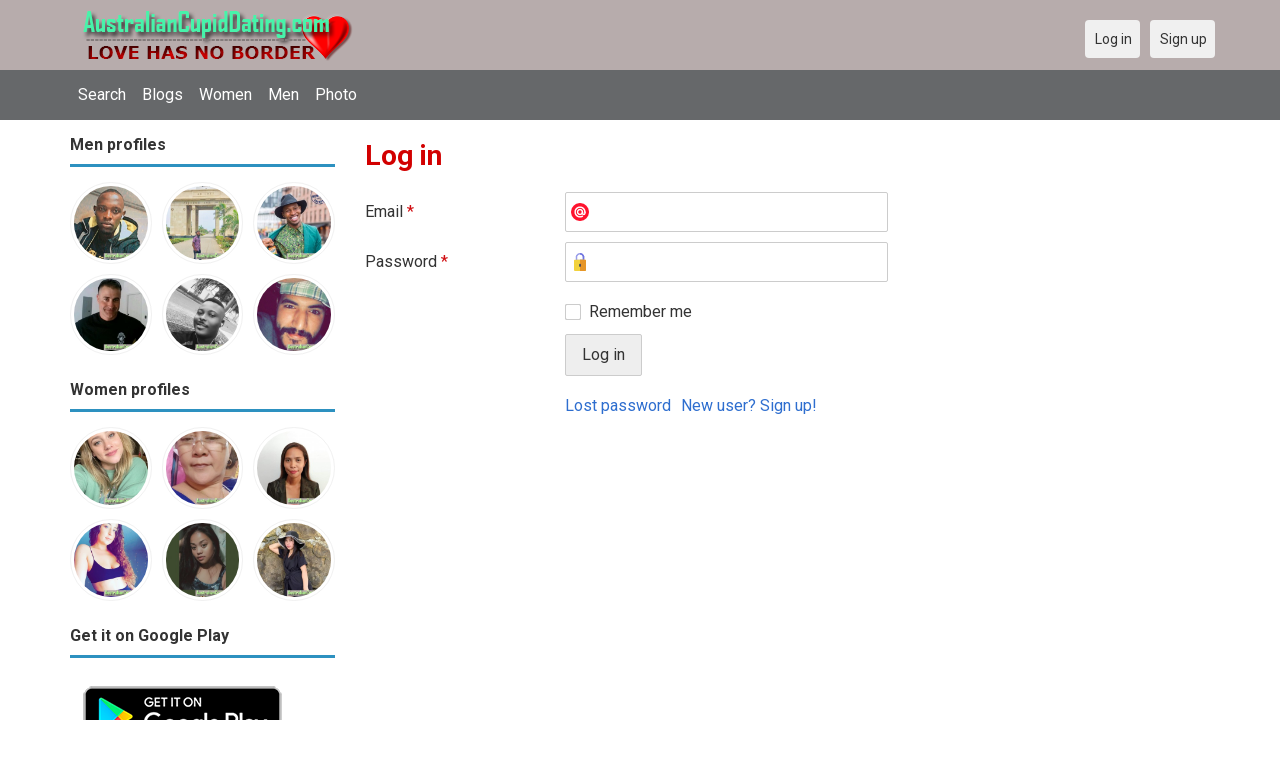

--- FILE ---
content_type: text/html; charset=utf-8
request_url: https://australiancupiddating.com/users/login?r=venuz
body_size: 18600
content:
<!DOCTYPE html>
<html lang="en">
<head>
    <!-- Fonts & Icons -->
    <link href="https://fonts.googleapis.com/css?family=Roboto:400,700" rel="stylesheet" type="text/css" />    <link href="https://australiancupiddating.com/externals/materialdesign/material-icons.css" rel="stylesheet" type="text/css" />
    <!-- Dynamic meta/title from Admin CP -->
    <meta http-equiv="content-type" content="text/html; charset=utf-8" /><meta name="viewport" content="width=device-width, initial-scale=1.0" /><title>Log in - Australian Dating Site for Singles</title><meta name="description" content="Log in to your account. This Australian dating site is Free, Fast &amp; Safe. Single Women and Men in your local area are waiting to meet you. It is desktop and mobile friendly. Join Today." /><link href="https://australiancupiddating.com/load/css/onedate/english/1602513457" rel="stylesheet" type="text/css" /><script src="https://australiancupiddating.com/load/javascript/onedate/english/1602513457"></script><meta property="og:image" content="https://australiancupiddating.com/uploads/m/g/i/f/vjvddi7hiworgmw3u9py.jpg" /><meta property="og:type" content="article" /><meta property="og:title" content="Log in - Australian Dating Site for Singles" /><meta property="og:description" content="Log in to your account. This Australian dating site is Free, Fast &amp; Safe. Single Women and Men in your local area are waiting to meet you. It is desktop and mobile friendly. Join Today." /><meta property="og:url" content="https://australiancupiddating.com/users/login" /><meta name="twitter:image" content="https://australiancupiddating.com/uploads/m/g/i/f/vjvddi7hiworgmw3u9py.jpg" /><meta name="twitter:card" content="summary" /><meta name="twitter:title" content="Log in - Australian Dating Site for Singles" /><meta name="twitter:description" content="Log in to your account. This Australian dating site is Free, Fast &amp; Safe. Single Women and Men in your local area are waiting to meet you. It is desktop and mobile friendly. Join Today." /><meta name="twitter:url" content="https://australiancupiddating.com/users/login" />
    <!-- Extra SEO Enhancements (Safe additions) -->
    <meta name="robots" content="index, follow" />
    <link rel="canonical" href="https://australiancupiddating.com/" />
    <link rel="icon" href="/templates/onedate/images/favicon.png" type="image/png" />

    </head>

<body class="guest users users_login index">
		<header id="header" class="hidden-ms visible-sm">
		<div class="container">
			<div class="row">
				<div class="col-ms-12">
					<div class="header">
													<a class="logo" href="https://australiancupiddating.com/"><img width="300" height="70" alt="AustralianCupidDating – Australian Dating to Meet Singles for Love in Australia" class="logo desktop hidden-ms visible-sm" src="https://australiancupiddating.com/uploads/m/g/1/o/dwyzy6xc58hyk2k3yfsi.png" /></a>																			<a class="logo" href="https://australiancupiddating.com/"><img width="150" height="70" alt="AustralianCupidDating – Australian Dating to Meet Singles for Love in Australia" class="logo mobile visible-ms hidden-sm" src="https://australiancupiddating.com/uploads/n/4/c/n/58jrod8zfde6nmi7tw5m.png" /></a>												                        
											</div>
				</div>
			</div>
		</div>
	</header>
	<div id="site-nav">
		<div class="container">
			<div class="row">
				<div class="col-ms-12">
					<div class="site-nav">
						<a href="#" class="menu-button main-menu-button collapsed" data-mobilenav="main-menu"><span class="mobile-icon"></span></a>																			
						<ul id="main-menu">
																								<li><a class="users" href="https://australiancupiddating.com/users">Search</a></li>
																																<li><a class="blogs" href="https://australiancupiddating.com/blogs">Blogs</a></li>
																																<li><a class="women" href="https://australiancupiddating.com/women">Women</a></li>
																																<li><a class="men" href="https://australiancupiddating.com/men">Men</a></li>
																																<li><a class="pictures" href="https://australiancupiddating.com/pictures">Photo</a></li>
																					</ul>
					</div>					
				
					<nav id="quick-nav" class="icons">
													<ul>
								<li class="out user_login "><a class="icon-text icon-users-login" href="https://australiancupiddating.com/users/login"><span>Log in</span></a></li>
								<li class="out user_signup "><a class="icon-text icon-users-signup" href="https://australiancupiddating.com/users/signup"><span>Sign up</span></a></li>
							</ul>
											</nav>
					
				</div>
			</div>
		</div>
	</div>
	<div id="container" class="">
		<div class="container">
			<div class="row">				
									<div id="sidebar">
						<div class="hidden-all visible-sm">
							
						</div>
												<div class="hidden-all visible-sm">
							

									<div class="box latest-users">
			<h4><span>Men profiles</span></h4>
				<ul class="gallery compact helper users">									<li id="row-helper-user-48781">				<figure class="user">					

				
	<div class="image">
					<a class="image" href="https://australiancupiddating.com/SamxTimo"><img alt="SamxTimo, 19960628, Kampala, Central, Uganda" title="SamxTimo, 19960628, Kampala, Central, Uganda" width="250" height="250" src="https://australiancupiddating.com/uploads/1/0/t/n/dhkw2702jncwxz7549ul_l.jpg" /></a>		
							
					</div>

									</figure>			</li>									<li id="row-helper-user-45463">				<figure class="user">					

				
	<div class="image">
					<a class="image" href="https://australiancupiddating.com/Laurels"><img alt="Laurels, 19930422, Aalen, Baden-Württemberg, Germany" title="Laurels, 19930422, Aalen, Baden-Württemberg, Germany" width="250" height="250" src="https://australiancupiddating.com/uploads/e/v/n/y/7f8fr7kpl6hmi478oux5_l.jpeg" /></a>		
							
					</div>

									</figure>			</li>									<li id="row-helper-user-26618">				<figure class="user">					

				
	<div class="image">
					<a class="image" href="https://australiancupiddating.com/Nars91"><img alt="Nars91, 19890503, Belconnen, Australian Capital Territory, Australia" title="Nars91, 19890503, Belconnen, Australian Capital Territory, Australia" width="250" height="250" src="https://australiancupiddating.com/uploads/l/b/l/h/h3il6xrdg5oi4z2689c1_l.jpg" /></a>		
							
					</div>

									</figure>			</li>									<li id="row-helper-user-4669">				<figure class="user">					

				
	<div class="image">
					<a class="image" href="https://australiancupiddating.com/johnson_m"><img alt="johnson_m, United States" title="johnson_m, United States" width="250" height="250" src="https://australiancupiddating.com/uploads/9/f/y/4/rpt0giw3zi9g7wongpu3_l.jpg" /></a>		
							
					</div>

									</figure>			</li>									<li id="row-helper-user-27060">				<figure class="user">					

				
	<div class="image">
					<a class="image" href="https://australiancupiddating.com/Youngsamuel"><img alt="Youngsamuel, 19940124, Gbawe, Greater Accra, Ghana" title="Youngsamuel, 19940124, Gbawe, Greater Accra, Ghana" width="250" height="250" src="https://australiancupiddating.com/uploads/5/j/k/3/ckr6enwuyzq03refdwfy_l.jpg" /></a>		
							
					</div>

									</figure>			</li>									<li id="row-helper-user-28011">				<figure class="user">					

				
	<div class="image">
					<a class="image" href="https://australiancupiddating.com/Anas05"><img alt="Anas05, 19930101, Casablanca, Casablanca, Morocco" title="Anas05, 19930101, Casablanca, Casablanca, Morocco" width="250" height="250" src="https://australiancupiddating.com/uploads/m/f/2/v/mnv6ijetue6ppy3f0hoq_l.jpg" /></a>		
							
					</div>

									</figure>			</li>			</ul>		</div>
										<div class="box latest-users">
			<h4><span>Women profiles</span></h4>
				<ul class="gallery compact helper users">									<li id="row-helper-user-54180">				<figure class="user">					

				
	<div class="image">
					<a class="image" href="https://australiancupiddating.com/David1610"><img alt="David1610, 19981016, Bantam, Cocos Islands, Australia" title="David1610, 19981016, Bantam, Cocos Islands, Australia" width="250" height="250" src="https://australiancupiddating.com/uploads/f/m/1/p/6jfguucjo9aactw2x7as_l.jpeg" /></a>		
							
					</div>

									</figure>			</li>									<li id="row-helper-user-21494">				<figure class="user">					

				
	<div class="image">
					<a class="image" href="https://australiancupiddating.com/Marysol"><img alt="Marysol, 19701213, Pagadian, Western Mindanao, Philippines" title="Marysol, 19701213, Pagadian, Western Mindanao, Philippines" width="250" height="250" src="https://australiancupiddating.com/uploads/p/1/d/9/mx21i989qkce63s730tl_l.jpg" /></a>		
							
					</div>

									</figure>			</li>									<li id="row-helper-user-23558">				<figure class="user">					

				
	<div class="image">
					<a class="image" href="https://australiancupiddating.com/Arr"><img alt="Arr, 19970530, Pagadian, Western Mindanao, Philippines" title="Arr, 19970530, Pagadian, Western Mindanao, Philippines" width="250" height="250" src="https://australiancupiddating.com/uploads/j/5/7/t/4wrpsk41tatnnwijc1em_l.jpeg" /></a>		
							
					</div>

									</figure>			</li>									<li id="row-helper-user-12402">				<figure class="user">					

				
	<div class="image">
					<a class="image" href="https://australiancupiddating.com/Maryjane020"><img alt="Maryjane020, 19970120, Artarmon, New South Wales, Australia" title="Maryjane020, 19970120, Artarmon, New South Wales, Australia" width="250" height="250" src="https://australiancupiddating.com/uploads/a/v/j/c/cmgbkyhuthdubpsnmppo_l.png" /></a>		
							
					</div>

									</figure>			</li>									<li id="row-helper-user-20648">				<figure class="user">					

				
	<div class="image">
					<a class="image" href="https://australiancupiddating.com/Naomiiii"><img alt="Naomiiii, 20020809, Subic, Central Luzon, Philippines" title="Naomiiii, 20020809, Subic, Central Luzon, Philippines" width="250" height="250" src="https://australiancupiddating.com/uploads/s/c/b/0/i9gu25jh6mnw7othw3dq_l.jpg" /></a>		
							
					</div>

									</figure>			</li>									<li id="row-helper-user-38851">				<figure class="user">					

				
	<div class="image">
					<a class="image" href="https://australiancupiddating.com/Stephaniesande"><img alt="Stephaniesande, 20040305, Ozamiz, Northern Mindanao, Philippines" title="Stephaniesande, 20040305, Ozamiz, Northern Mindanao, Philippines" width="250" height="250" src="https://australiancupiddating.com/uploads/d/x/g/y/44i0gqrww0iwg64tpozx_l.jpg" /></a>		
							
					</div>

									</figure>			</li>			</ul>		</div>
	<h4><span>Get it on Google Play</span></h4>
<a href="https://play.google.com/store/apps/details?id=com.australiancupiddating.friends" style="color:#cfe7fe";" title="Australia Dating App">
<img src="/templates/onedate/images/google-play-logo225.png" alt="Australia Dating App"></a>


<div data-id="2" class="banner" onclick="countBannerClick(this);return true;"><div class="visible-ms visible-xs visible-sm visible-md visible-lg"><script async src="https://pagead2.googlesyndication.com/pagead/js/adsbygoogle.js"></script>
<!-- Australiancupiddating -->
<ins class="adsbygoogle"
     style="display:block"
     data-ad-client="ca-pub-7107097512947569"
     data-ad-slot="1971829782"
     data-ad-format="auto"
     data-full-width-responsive="true"></ins>
<script>
     (adsbygoogle = window.adsbygoogle || []).push({});
</script></div></div>						</div>
					</div>					
								<div id="content">
					
	

	<div class="content-header">

					<h1>Log in</h1>
				
				
		
	</div>



	
<div class="plugin-users login">

	<div class="users-login-form">

	
		<form action="https://australiancupiddating.com/users/login?r=venuz" method="post">
			<fieldset class="grid">

				<div class="control" id="input_row_user_login_email">

					<label for="input_edit_user_login_email">
						Email <span class="required">*</span>
					</label>

					<div class="field">

						
		<input  class="text email input-md" id="input_edit_user_login_email" maxlength="255" type="text" name="email" value="" />		
	

					</div>

				</div>

				<div class="control" id="input_row_user_login_password">

					<label for="input_edit_user_login_password">
						Password <span class="required">*</span>
					</label>

					<div class="field">

						
		<input  class="text password input-md" id="input_edit_user_login_password" max_length="128" type="password" name="password" value="" />		
	

					</div>

				</div>

				
				<div class="control" id="input_row_user_login_remember">

					<div class="field">

						
		<div class="checkbox inline ">
			<input  class="checkbox" id="input_edit_user_login_remember" type="checkbox" name="remember" value="1" />			<label for="input_edit_user_login_remember">
				Remember me			</label>
		</div>
		
	

					</div>

				</div>

				<div class="control actions">
					<input  class="button submit " type="submit" name="submit" value="Log in" />				</div>				
									<div class="control actions">
						<a href="https://australiancupiddating.com/users/login/lostpass">Lost password</a>												
						<a href="https://australiancupiddating.com/users/signup">New user? Sign up!</a>					</div>
				
			</fieldset>

		<input  type="hidden" name="do_login" value="1" /></form>
	
	
</div>
</div>

						<div data-id="1" class="banner" onclick="countBannerClick(this);return true;"><div class="visible-ms visible-xs visible-sm visible-md visible-lg"><script async src="https://pagead2.googlesyndication.com/pagead/js/adsbygoogle.js"></script>
<!-- Australiancupiddating -->
<ins class="adsbygoogle"
     style="display:block"
     data-ad-client="ca-pub-7107097512947569"
     data-ad-slot="1971829782"
     data-ad-format="auto"
     data-full-width-responsive="true"></ins>
<script>
     (adsbygoogle = window.adsbygoogle || []).push({});
</script></div></div>				</div>
			</div>
		</div>
	</div>
	
<span> </span>
	
	<footer id="footer">
		<div class="container">
			<div class="row">
				<div class="col-ms-12">
					<div class="footer">
						<div class="navigation">
															<ul>
									<li><a href="/contact" title="Contact us">Contact us</a></li>
<li><a href="/site/no_access" title="UPGRADE">UPGRADE</a></li>
<li><a href="/legal/terms" title="Terms and conditions">Terms and conditions</a></li>
<li><a href="/legal/privacy" title="Privacy policy">Privacy policy</a></li>
<li>Powered by <a href="/" title="Australian Cupid Dating">Australian Cupid Dating</a></li>
								</ul>
													</div>
						<div class="social-bookmarks">
							<ul>
																																																																															</ul>
						</div>
					</div>
											<div class="credits">
																														</div>
									</div>
			</div>
		</div>
	</footer>
		
<div style="background-color: #e8f1c5 ; padding: 10px; text-align: center;"> 
&#128150;<a href="/singles/australia" title="Free Dating Australia">Free dating in Australia</a>  (
<a href="/singles/australia/sydney" title="Sydney">Sydney</a>, 
<a href="/singles/australia/melbourne" title="Melbourne">Melbourne</a>, 
<a href="/singles/australia/queensland" title="Queensland">Queensland</a>, 
<a href="/singles/australia/victoria" title="Victoria">Victoria</a>, 
<a href="/singles/australia/brisbane" title="Brisbane">Brisbane</a>, 
<a href="/singles/australia/new_south_wales" title="New South Wales">New South Wales</a>) 
</div>
<div style="background-color: #c7efb5 ; padding: 10px; text-align: center;"> 
&#128157;Australia dating in other countries (
<a href="/singles/united_states" title="America">America</a>, 
<a href="/singles/canada" title="Canada">Canada</a>, 
<a href="/singles/united_kingdom" title="United Kingdom">United Kingdom</a>)
</div>
<div style="background-color: #c7efb5 ; padding: 10px; text-align: center;"> 
&#128157;Other site: 
<a href="https://datingaa.com" rel="nofollow" title="Philippines dating app">Philippines dating app</a>
</div>
	<!--div style="background-color: #ffcfcc ; padding: 10px; text-align: center;"> 
Online dating - Citas mexicanas en 
&#128156;<a href="/singles/mexico" title="Mexico">Mexico</a>   
&#128153;<a href="/singles/united_states" title="United States">United States</a> 
&#128156;<a href="/singles/south_africa" title="South Africa">South Africa</a> 
&#128150;<a href="/singles/australia" title="Australia">Australia</a> 
&#128153;<a href="/singles/canada" title="Canada">Canada</a> 
&#128154;<a href="/singles/germany" title="Germany">Germany</a> 
&#128155;<a href="/singles/france" title="France">France</a> 
&#128420;<a href="/singles/india" title="India">India</a> 
&#128156;<a href="/singles/nigeria" title="Nigeria">Nigeria</a> 
&#128150;<a href="/singles/russia" title="Russia">Russia</a> 
&#128158;<a href="/singles/spain" title="Spain">Spain</a> 
&#128149;<a href="/singles/united_kingdom" title="United Kingdom">United Kingdom</a>
</div>
	<!--div style="background-color: #ffccf8 ; padding: 10px; text-align: center;">
Singles seeking - Buscando solteros 
&#128153;<a href="/seeking/Amistad_o_correspondencia_-_Friends_or_pen_pals" title="Amistad o correspondencia - Friends pen pals">Amistad o correspondencia - Friends/pen pals</a>
&#128156;<a href="/seeking/Mujeres_hispanas_solteras_-_Hispanic_single_women" title="Mujeres hispanas solteras - Hispanic single women">Mujeres hispanas solteras - Hispanic single women</a> 
&#128150;<a href="/seeking/Mujeres_solteras_mexicanas_-_Mexican_single_women" title="Mujeres solteras mexicanas - Mexican single women">Mujeres solteras mexicanas - Mexican single women</a> 
&#128153;<a href="/seeking/Mujeres_solteras_internacionales_-_International_single_women" title="Mujeres solteras internacionales - International single women">Mujeres solteras internacionales - International single women</a> 
&#128156;<a href="/seeking/Hombres_solteros_europeos_-_European_single_men" title="Hombres solteros europeos - European single men">Hombres solteros europeos - European single men</a> 
&#128154;<a href="/seeking/Hombres_solteros_americanos_-_American_single_men" title="Hombres solteros americanos - American single men">Hombres solteros americanos - American single men</a> 
&#128155;<a href="/seeking/Esposo_en_el_extranjero_-_Overseas_husband" title="Esposo en el extranjero - Overseas husband">Esposo en el extranjero - Overseas husband</a> 
&#128420;<a href="/seeking/LGBT_Amigos_o_amigas_-_Gay_or_es_friends" title="LGBT Amigos o amigas - Gay or les friends">LGBT Amigos o amigas - Gay or les friends</a> 
</div-->

</body>
</html>


--- FILE ---
content_type: text/html; charset=utf-8
request_url: https://www.google.com/recaptcha/api2/aframe
body_size: 268
content:
<!DOCTYPE HTML><html><head><meta http-equiv="content-type" content="text/html; charset=UTF-8"></head><body><script nonce="jCgSik4_laRRG9WGmPDmLw">/** Anti-fraud and anti-abuse applications only. See google.com/recaptcha */ try{var clients={'sodar':'https://pagead2.googlesyndication.com/pagead/sodar?'};window.addEventListener("message",function(a){try{if(a.source===window.parent){var b=JSON.parse(a.data);var c=clients[b['id']];if(c){var d=document.createElement('img');d.src=c+b['params']+'&rc='+(localStorage.getItem("rc::a")?sessionStorage.getItem("rc::b"):"");window.document.body.appendChild(d);sessionStorage.setItem("rc::e",parseInt(sessionStorage.getItem("rc::e")||0)+1);localStorage.setItem("rc::h",'1768959878174');}}}catch(b){}});window.parent.postMessage("_grecaptcha_ready", "*");}catch(b){}</script></body></html>